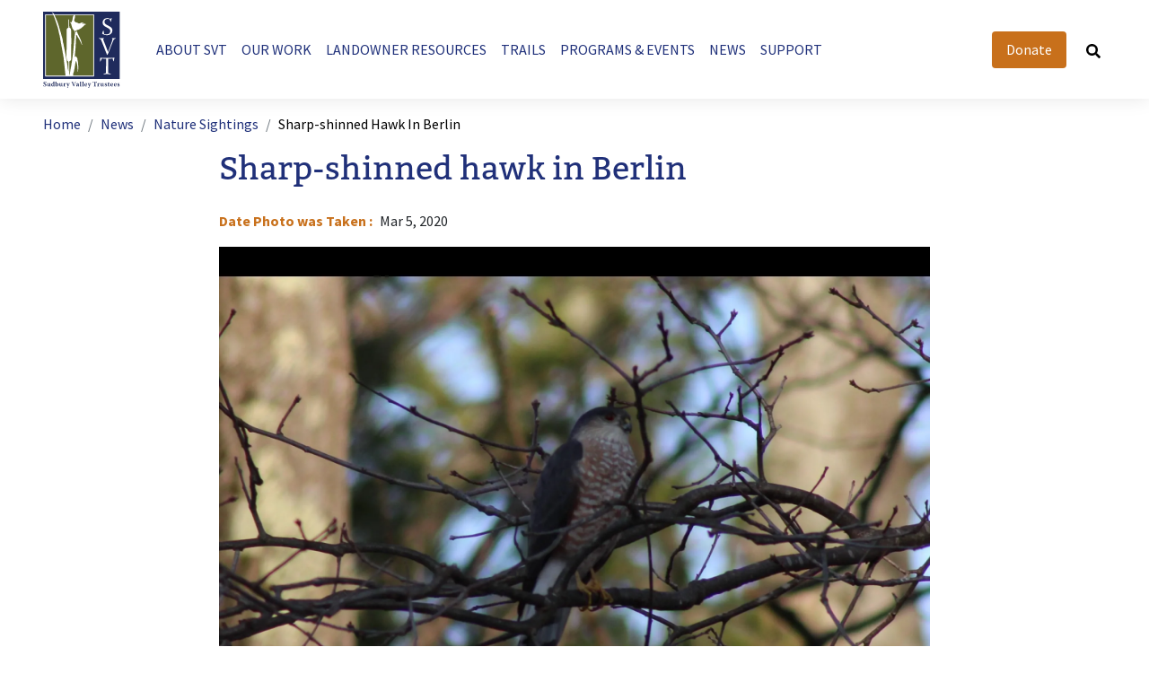

--- FILE ---
content_type: text/html; charset=UTF-8
request_url: https://www.svtweb.org/news/nature-sightings/sharp-shinned-hawk-berlin
body_size: 14899
content:

<!DOCTYPE html>
<html lang="en" dir="ltr" prefix="content: http://purl.org/rss/1.0/modules/content/  dc: http://purl.org/dc/terms/  foaf: http://xmlns.com/foaf/0.1/  og: http://ogp.me/ns#  rdfs: http://www.w3.org/2000/01/rdf-schema#  schema: http://schema.org/  sioc: http://rdfs.org/sioc/ns#  sioct: http://rdfs.org/sioc/types#  skos: http://www.w3.org/2004/02/skos/core#  xsd: http://www.w3.org/2001/XMLSchema# " class="h-100">
  <head>
    <meta charset="utf-8" />
<script async src="https://www.googletagmanager.com/gtag/js?id=UA-80569691-1"></script>
<script>window.dataLayer = window.dataLayer || [];function gtag(){dataLayer.push(arguments)};gtag("js", new Date());gtag("set", "developer_id.dMDhkMT", true);gtag("config", "UA-80569691-1", {"groups":"default","anonymize_ip":true,"page_placeholder":"PLACEHOLDER_page_path"});</script>
<link rel="canonical" href="https://www.svtweb.org/news/nature-sightings/sharp-shinned-hawk-berlin" />
<link rel="image_src" href="https://www.svtweb.org/sites/default/files/styles/og_sharing_image/public/2022-04/20200306_sharpshinnedhawk.jpg.webp?h=e5565190&amp;itok=cUOzKGEw" />
<meta property="og:url" content="https://www.svtweb.org/news/nature-sightings/sharp-shinned-hawk-berlin" />
<meta property="og:title" content="Sharp-shinned hawk in Berlin | Sudbury Valley Trustees" />
<meta property="og:description" content="A member in Berlin photographed this sharp-shinned hawk near their home." />
<meta property="og:image" content="https://www.svtweb.org/sites/default/files/styles/og_sharing_image/public/2022-04/20200306_sharpshinnedhawk.jpg.webp?h=e5565190&amp;itok=cUOzKGEw" />
<meta name="Generator" content="Drupal 10 (https://www.drupal.org)" />
<meta name="MobileOptimized" content="width" />
<meta name="HandheldFriendly" content="true" />
<meta name="viewport" content="width=device-width, initial-scale=1.0" />
<link rel="icon" href="/sites/default/files/svt-favicon.png" type="image/png" />

    <title>Sharp-shinned hawk in Berlin | Sudbury Valley Trustees</title>
    <link rel="stylesheet" media="all" href="/sites/default/files/css/css_CxN13wkICsbwdhJCaeajS9Xzs5_aoJLlQ4RGzHtMh_g.css?delta=0&amp;language=en&amp;theme=bot_custom5&amp;include=[base64]" />
<link rel="stylesheet" media="all" href="/sites/default/files/css/css_u9a_mR_Uw0gyuC1aiY6FCHXEPqOieL7EPWHB-SFzHAg.css?delta=1&amp;language=en&amp;theme=bot_custom5&amp;include=[base64]" />

    <script src="https://use.fontawesome.com/releases/v5.13.1/js/all.js" defer crossorigin="anonymous" data-search-pseudo-elements></script>
<script src="https://use.fontawesome.com/releases/v5.13.1/js/v4-shims.js" defer crossorigin="anonymous" data-search-pseudo-elements></script>

  </head>
  <body class="path-node page-node-type-nature-sighting   d-flex flex-column h-100">
        <a href="#main-content" class="visually-hidden focusable skip-link">
      Skip to main content
    </a>
    
      <div class="dialog-off-canvas-main-canvas d-flex flex-column h-100" data-off-canvas-main-canvas>
    

<header>
  

    <nav class="navbar navbar-expand-lg   ">
    <div class="container-fluid m-0 p-0 d-flex px-5">
        <div class="region region-nav-branding">
    <div id="block-bot-custom5-branding" class="block block-system block-system-branding-block">
  
    
  <div class="navbar-brand d-flex align-items-center">

    <a href="/" title="Home" rel="home" class="site-logo d-block">
    <img src="/themes/custom/bot_custom5/logo.svg" alt="Home" />
  </a>
  
  <div>
    
      </div>
</div>
</div>

  </div>



      <div class="flex-wrap" id="navbarSupportedContent">
          <div class="region region-nav-main">
    <nav aria-labelledby="block-bot-custom5-main-navigation-menu" id="block-bot-custom5-main-navigation" class="block block-menu navigation menu--main">
            
  <h5 class="visually-hidden" id="block-bot-custom5-main-navigation-menu">Main navigation</h5>
  

        
            <ul data-block="nav_main" class="navbar-nav mr-auto">
                        <li class="nav-item dropdown">
          <a href="/about-svt" class="nav-item nav-link dropdown-toggle" role="button" data-bs-toggle="dropdown" aria-expanded="false" title="Expand menu About SVT" data-drupal-link-system-path="node/8">About SVT</a>
                  <ul class="dropdown-menu">
                        <li class="nav-item">
          <a href="/about-svt" class="dropdown-item" data-drupal-link-system-path="node/8">About SVT</a>
      </li>

                    <li class="nav-item">
          <a href="/about-svt/contact-svt" class="dropdown-item" data-drupal-link-system-path="node/12">Contact SVT Staff</a>
      </li>

                    <li class="nav-item">
          <a href="/about-svt/board-directors" class="dropdown-item" data-drupal-link-system-path="node/11">Board of Directors</a>
      </li>

                    <li class="nav-item">
          <a href="/about-svt/svt-strategic-plan" class="dropdown-item" data-drupal-link-system-path="node/7059">SVT Strategic Plan</a>
      </li>

                    <li class="nav-item">
          <a href="/about-svt/job-volunteer-opportunities" class="dropdown-item" data-drupal-link-system-path="node/3791">Job &amp; Volunteer Opportunities</a>
      </li>

        </ul>
  
      </li>

                    <li class="nav-item dropdown">
          <a href="/our-work" class="nav-item nav-link dropdown-toggle" role="button" data-bs-toggle="dropdown" aria-expanded="false" title="Expand menu Our Work" data-drupal-link-system-path="node/7590">Our Work</a>
                  <ul class="dropdown-menu">
                        <li class="nav-item dropdown">
          <a href="/land-protection" class="dropdown-item" data-drupal-link-system-path="node/15">Land Protection</a>
      </li>

                    <li class="nav-item dropdown">
          <a href="/stewardship" class="dropdown-item" data-drupal-link-system-path="node/16">Stewardship</a>
      </li>

                    <li class="nav-item">
          <a href="/our-work/collaborations" class="dropdown-item" data-drupal-link-system-path="node/3793">Collaborations</a>
      </li>

                    <li class="nav-item">
          <a href="/conservation-prioritization-suasco" class="dropdown-item" data-drupal-link-system-path="node/1000234">Conservation Prioritization in the SuAsCo</a>
      </li>

                    <li class="nav-item dropdown">
          <a href="/mca" class="dropdown-item" data-drupal-link-system-path="node/500020">Metrowest Conservation Alliance</a>
      </li>

                    <li class="nav-item">
          <a href="/our-work/valuing-natures-services-toolkit" class="dropdown-item" data-drupal-link-system-path="node/10848">Valuing Nature&#039;s Services Toolkit</a>
      </li>

        </ul>
  
      </li>

                    <li class="nav-item dropdown">
          <a href="/landowner-resources" class="nav-item nav-link dropdown-toggle" role="button" data-bs-toggle="dropdown" aria-expanded="false" title="Expand menu Landowner Resources" data-drupal-link-system-path="node/7520">Landowner Resources</a>
                  <ul class="dropdown-menu">
                        <li class="nav-item">
          <a href="/landowner-resources/ways-conserve-land" class="dropdown-item" data-drupal-link-system-path="node/7148">Ways to Conserve Land</a>
      </li>

                    <li class="nav-item dropdown">
          <a href="/landowner-resources/managing-your-land-conservation-purposes" class="dropdown-item" data-drupal-link-system-path="node/7204">Managing Your Land for Conservation Purposes</a>
      </li>

                    <li class="nav-item">
          <a href="/landowner-resources/conservation-restrictions-guide-landowners" class="dropdown-item" data-drupal-link-system-path="node/7891">Conservation Restrictions: A Guide for Landowners</a>
      </li>

        </ul>
  
      </li>

                    <li class="nav-item dropdown">
          <a href="/trail-maps" class="nav-item nav-link dropdown-toggle" role="button" data-bs-toggle="dropdown" aria-expanded="false" title="Expand menu Trails" data-drupal-link-system-path="node/4">Trails</a>
                  <ul class="dropdown-menu">
                        <li class="nav-item">
          <a href="/trail-maps" class="dropdown-item" data-drupal-link-system-path="node/4">Trail Maps</a>
      </li>

                    <li class="nav-item">
          <a href="/properties/trail-policies" class="dropdown-item" data-drupal-link-system-path="node/23">Trail Policies</a>
      </li>

                    <li class="nav-item">
          <a href="/trail-maps/interactive-svt-trail-map" class="dropdown-item" data-drupal-link-system-path="node/1000130">Interactive Trail Finder</a>
      </li>

                    <li class="nav-item">
          <a href="/Trail-Maps/Suggested-Walks" class="dropdown-item" data-drupal-link-system-path="node/1000047">Suggested Walks</a>
      </li>

                    <li class="nav-item">
          <a href="/all-persons-trail-wolbach-farm" class="dropdown-item" data-drupal-link-system-path="node/1001157">All Persons&#039; Trail at Wolbach</a>
      </li>

        </ul>
  
      </li>

                    <li class="nav-item dropdown">
          <a href="https://svtprograms.funraise.org/" class="nav-item nav-link dropdown-toggle" role="button" data-bs-toggle="dropdown" aria-expanded="false" title="Expand menu Programs &amp; Events">Programs &amp; Events</a>
                  <ul class="dropdown-menu">
                        <li class="nav-item">
          <a href="https://svtprograms.funraise.org/" class="dropdown-item">Program Calendar</a>
      </li>

                    <li class="nav-item">
          <a href="/outdoor-voices-speaker-series" class="dropdown-item" data-drupal-link-system-path="node/1000943">Outdoor Voices Speaker Series</a>
      </li>

                    <li class="nav-item">
          <a href="/svt-webinars-recorded-nature-programs" class="dropdown-item" data-drupal-link-system-path="node/1000280">Recorded Webinars</a>
      </li>

                    <li class="nav-item">
          <a href="/program-policies" class="dropdown-item" data-drupal-link-system-path="node/1000091">Program Policies</a>
      </li>

                    <li class="nav-item">
          <a href="/flower-power-annual-gala" class="dropdown-item" data-drupal-link-system-path="node/1001318">2026 Flower Power Gala</a>
      </li>

        </ul>
  
      </li>

                    <li class="nav-item dropdown">
          <a href="/news" class="nav-item nav-link dropdown-toggle" role="button" data-bs-toggle="dropdown" aria-expanded="false" title="Expand menu News" data-drupal-link-system-path="node/1000007">News</a>
                  <ul class="dropdown-menu">
                        <li class="nav-item">
          <a href="/news" class="dropdown-item" data-drupal-link-system-path="node/1000007">News Archive</a>
      </li>

                    <li class="nav-item">
          <a href="/news/nature-sightings" class="dropdown-item" data-drupal-link-system-path="node/25">Nature Sightings</a>
      </li>

                    <li class="nav-item">
          <a href="/news/newsletters" class="dropdown-item" data-drupal-link-system-path="node/1000092">Newsletters</a>
      </li>

                    <li class="nav-item">
          <a href="/impact-report-fiscal-year-2025" class="dropdown-item" data-drupal-link-system-path="node/1000411">Annual Impact Report</a>
      </li>

        </ul>
  
      </li>

                    <li class="nav-item dropdown">
          <a href="/support%20svt" class="nav-item nav-link dropdown-toggle" role="button" data-bs-toggle="dropdown" aria-expanded="false" title="Expand menu Support" data-drupal-link-system-path="node/1001077">Support</a>
                  <ul class="dropdown-menu">
                        <li class="nav-item">
          <a href="/support%20svt" class="dropdown-item" data-drupal-link-system-path="node/1001077">Ways to Support SVT</a>
      </li>

                    <li class="nav-item">
          <a href="/support/business-support" class="dropdown-item" data-drupal-link-system-path="node/30">Business Supporters</a>
      </li>

                    <li class="nav-item">
          <a href="/volunteer" class="dropdown-item" data-drupal-link-system-path="node/1000384">Volunteer</a>
      </li>

                    <li class="nav-item">
          <a href="/svt-store" class="dropdown-item" data-drupal-link-system-path="node/1000517">SVT Store</a>
      </li>

                    <li class="nav-item">
          <a href="/flower-power-annual-gala" class="dropdown-item" data-drupal-link-system-path="node/1001318">2026 Flower Power Gala</a>
      </li>

        </ul>
  
      </li>

        </ul>
  



  </nav>

  </div>

      </div>
      <div class="ms-auto" id="nonNavContent">
          <div class="region region-nav-additional">
    <nav aria-labelledby="block-bot-custom5-account-menu-menu" id="block-bot-custom5-account-menu" class="secondary-text block block-menu navigation menu--account">
            
  <h5 class="visually-hidden" id="block-bot-custom5-account-menu-menu">User account menu</h5>
  

        
        <ul data-block="nav_additional" class="nav navbar-nav">
            <li class="nav-item">
      <a href="/sign-svt-e-newsletters" title="Newsletters" class="nav-link" data-drupal-link-system-path="node/7057">Newsletter</a>
          </li>
          <li aria-label="Facebook" class="nav-item">
      <a href="https://www.facebook.com/pages/Sudbury-Valley-Trustees/96339149067" target="_blank" title="Like us on Facebook" class="nav-link"><i class="fab fa-facebook-square" aria-hidden="true"></i></a>
          </li>
          <li aria-label="Instagram" class="nav-item">
      <a href="https://instagram.com/sudbury_valley_trustees/" title="Follow us on Instagram" class="nav-link"><i class="fab fa-instagram" aria-hidden="true"></i></a>
          </li>
          <li class="nav-item">
      <button data-formId="30440" class="menu-button btn btn-info nav-link" type="button">Donate</button>
          </li>
  </ul>
  


  </nav>
<div id="block-responsivemenumobileicon" class="responsive-menu-toggle-wrapper responsive-menu-toggle block block-responsive-menu block-responsive-menu-toggle">
  
    
      <a id="toggle-icon" class="toggle responsive-menu-toggle-icon" title="Menu" href="#off-canvas">
  <span class="icon"></span><span class="label">Menu</span>
</a>
  </div>
<div class="views-exposed-form bef-exposed-form header-search-bar block block-views block-views-exposed-filter-blocksearch-api-search-results" data-bef-auto-submit-full-form="" data-bef-auto-submit="" data-bef-auto-submit-delay="500" data-drupal-selector="views-exposed-form-search-api-search-results" id="block-exposedformsearch-apisearch-results">
  
    
      <form data-block="nav_additional" action="/search" method="get" id="views-exposed-form-search-api-search-results" accept-charset="UTF-8">
  <div class="form--inline clearfix">
  <div class="js-form-item form-item js-form-type-textfield form-type-textfield js-form-item-search-api-fulltext form-item-search-api-fulltext">
      <label for="edit-search-api-fulltext">Search</label>
        
  <input placeholder="Start your search ..." data-bef-auto-submit-exclude="" data-drupal-selector="edit-search-api-fulltext" type="text" id="edit-search-api-fulltext" name="search_api_fulltext" value="" size="30" maxlength="128" class="form-text form-control" />


        </div>
<div data-drupal-selector="edit-actions" class="form-actions js-form-wrapper form-wrapper" id="edit-actions">
    <input data-bef-auto-submit-click="" class="js-hide button js-form-submit form-submit btn btn-primary" data-drupal-selector="edit-submit-search-api" type="submit" id="edit-submit-search-api" value="Apply" />

</div>

</div>

</form>

  </div>
<div id="block-searchcontainer-2" class="search-popup-container block block-block-content block-block-contentb321118d-26ed-4c7c-9a44-8226c8e45382">
  
    
      
            <div class="clearfix text-formatted field field--name-body field--type-text-with-summary field--label-hidden field__item"><!-- Button trigger modal -->
<p><button class="search-button" data-bs-target="#exampleModal" data-bs-toggle="modal" type="button" aria-label="Search button" title="Search button"><svg class="bi bi-search" data-name="Layer 1" height="16.0017" viewbox="0 0 15.9988 16.0017" width="15.9988" xmlns="http://www.w3.org/2000/svg"><path d="M614.0942,366.7393l-.8847.8842a.7461.7461,0,0,1-1.0591,0l-3.1157-3.1157a.7487.7487,0,0,1-.2188-.5312v-.5093a6.497,6.497,0,1,1,1.125-1.125h.5093a.749.749,0,0,1,.5312.2187l3.1158,3.1158A.7539.7539,0,0,1,614.0942,366.7393Zm-5.2783-8.397a4,4,0,1,0-4,4A3.9977,3.9977,0,0,0,608.8159,358.3423Z" transform="translate(-598.3159 -351.8423)"></path></svg></button><!-- Modal --></p>

<div aria-hidden="true" aria-labelledby="exampleModalLabel" class="modal fade" id="exampleModal" tabindex="-1">
<div class="modal-dialog">
<div class="modal-content">
<div class="modal-body"><button aria-label="Close" class="btn-close" data-bs-dismiss="modal" type="button"></button>

<div id="header-search-bar">&nbsp;</div>
</div>
</div>
</div>
</div>
</div>
      
  </div>

  </div>

      </div>
    </div>
  </nav>
  
</header>

<main role="main">
  <a id="main-content" tabindex="-1"></a>
  
  
  

  <div class="container-fluid m-0 p-0">
            <div class="region region-breadcrumb">
    <div id="block-breadcrumbs" class="py-3 px-5 block block-system block-system-breadcrumb-block">
  
    
        <nav aria-label="breadcrumb">
    <h2 id="system-breadcrumb" class="visually-hidden">Breadcrumb</h2>
    <ol class="breadcrumb">
          <li class="breadcrumb-item">
                  <a href="/">Home</a>
              </li>
          <li class="breadcrumb-item">
                  <a href="/news">News</a>
              </li>
          <li class="breadcrumb-item">
                  <a href="/news/nature-sightings">Nature Sightings</a>
              </li>
          <li class="breadcrumb-item">
                  Sharp-shinned Hawk In Berlin
              </li>
        </ol>
  </nav>

  </div>

  </div>

        <div class="row g-0">
            <div class="order-1 order-lg-2 col-12">
          <div class="region region-content">
    <div id="block-funraisescript" class="d-none block block-block-content block-block-content332ef51f-1b49-4dd8-b870-c94e28e0ee69">
  
    
      
            <div class="clearfix text-formatted field field--name-body field--type-text-with-summary field--label-hidden field__item"><script>
(function(f,u,n,r,a,i,s,e){var data={window:window,document:document,tag:"script",data:"funraise",orgId:f,uri:u,common:n,client:r,script:a};var scripts;var funraiseScript;data.window[data.data]=data.window[data.data]||[];if(data.window[data.data].scriptIsLoading||data.window[data.data].scriptIsLoaded)return;data.window[data.data].loading=true;data.window[data.data].push("init",data);scripts=data.document.getElementsByTagName(data.tag)[0];funraiseScript=data.document.createElement(data.tag);funraiseScript.async=true;funraiseScript.src=data.uri+data.common+data.script+"?orgId="+data.orgId;scripts.parentNode.insertBefore(funraiseScript,scripts)})('85e83250-f5ec-4ccf-a569-d23b931e841b','https://assets.funraise.io','/widget/common/2.0','/widget/client','/inject-form.js');
</script>
<script>
window.funraise.push('create', { form: 30440 });
</script></div>
      
  </div>
<div data-drupal-messages-fallback class="hidden"></div>
<div id="block-bot-custom5-content" class="block block-system block-system-main-block">
  
    
      <div data-history-node-id="8348" class="bs-1col node node--type-nature-sighting node--view-mode-full">
  
  <div class="container-sm mb-5 col-sm-12 bs-region bs-region--main">
    
            <div class="field field--name-dynamic-block-fieldnode-ds-ns-featured-image field--type-ds field--label-hidden field__item"><div class="views-element-container"><div class="view view-ns-featured-image view-id-ns_featured_image view-display-id-block_1 js-view-dom-id-3831f8fdc8889e6592182e341a2e317891e2547c585c4d407db3a78776236a72">
  
    
      
  
          </div>
</div>
</div>
      
            <div class="field field--name-node-title field--type-ds field--label-hidden field__item"><h1>
  Sharp-shinned hawk in Berlin
</h1>
</div>
            <div  class="field--label-inline mb-3">
            <div  class="field__label field-label-inline">Date Photo was Taken </div>
  
      <div class="field__item"><time datetime="2020-03-06T00:00:00Z" class="datetime">Mar 5, 2020</time>
</div>
      
  
    </div>

<div class="slick blazy slick--field slick--field-nature-sighting-photos slick--field-nature-sighting-photos--full slick--optionset--default" data-blazy=""><div id="slick-f0637ceab0d" data-slick="{&quot;count&quot;:5,&quot;total&quot;:5,&quot;lazyLoad&quot;:&quot;blazy&quot;}" class="slick__slider">  <div class="slick__slide slide slide--0"><div class="row bs-1col media media--type-image media--view-mode-image-slide">
  
  <div class="col-sm-12 bs-region bs-region--main">
    
  <div class="field field--name-field-media-image field--type-image field--label-visually_hidden">
    <div class="field__label visually-hidden">Image</div>
              <div class="field__item">    <picture>
                  <source srcset="/sites/default/files/styles/fp_landscape_1920x1440_scale/public/2022-04/20200306_sharpshinnedhawk.jpg.webp?itok=ujPHDA9a 1x, /sites/default/files/styles/fp_landscape_1920x1440_scale_2x/public/2022-04/20200306_sharpshinnedhawk.jpg.webp?itok=YVebPE5M 2x" media="all and (min-width: 1200px)" type="image/webp" width="1920" height="1440"/>
              <source srcset="/sites/default/files/styles/fp_landscape_1200x900_scale/public/2022-04/20200306_sharpshinnedhawk.jpg.webp?itok=8SJAwo11 1x, /sites/default/files/styles/fp_landscape_1200x900_scale_2x/public/2022-04/20200306_sharpshinnedhawk.jpg.webp?itok=dn_AwGvS 2x" media="all and (max-width: 1199px)" type="image/webp" width="1200" height="900"/>
              <source srcset="/sites/default/files/styles/fp_landscape_992x744_scale/public/2022-04/20200306_sharpshinnedhawk.jpg.webp?itok=bdkcAlOQ 1x, /sites/default/files/styles/fp_landscape_992x744_scale_2x/public/2022-04/20200306_sharpshinnedhawk.jpg.webp?itok=2Vo-egkf 2x" media="all and (max-width: 991px)" type="image/webp" width="992" height="744"/>
              <source srcset="/sites/default/files/styles/fp_landscape_768x576_scale/public/2022-04/20200306_sharpshinnedhawk.jpg.webp?itok=-_f-n3-S 1x, /sites/default/files/styles/fp_landscape_768x576_scale_2x/public/2022-04/20200306_sharpshinnedhawk.jpg.webp?itok=7T6tw2NR 2x" media="all and (max-width: 767px)" type="image/webp" width="768" height="576"/>
                  <img loading="eager" width="768" height="576" src="/sites/default/files/styles/fp_landscape_768x576_scale/public/2022-04/20200306_sharpshinnedhawk.jpg.webp?itok=-_f-n3-S" alt="A sharp-shinned hawk in Berlin." title="A sharp-shinned hawk in Berlin." typeof="foaf:Image" class="img-fluid" />

  </picture>

</div>
          </div>

<div  class="caption-bar">
    
            <div class="field field--name-dynamic-token-fieldmedia-ds-image-title field--type-ds field--label-hidden field__item">A sharp-shinned hawk in Berlin.</div>
      
  </div>
  </div>
</div>

</div>
  <div class="slick__slide slide slide--1"><div class="row bs-1col media media--type-image media--view-mode-image-slide">
  
  <div class="col-sm-12 bs-region bs-region--main">
    
  <div class="field field--name-field-media-image field--type-image field--label-visually_hidden">
    <div class="field__label visually-hidden">Image</div>
              <div class="field__item">    <picture>
                  <source srcset="/sites/default/files/styles/fp_landscape_1920x1440_scale/public/2022-04/20200306_sharpshinnedhawk2.jpg.webp?itok=3EXYpWPV 1x, /sites/default/files/styles/fp_landscape_1920x1440_scale_2x/public/2022-04/20200306_sharpshinnedhawk2.jpg.webp?itok=0etlFJx3 2x" media="all and (min-width: 1200px)" type="image/webp" width="1920" height="1440"/>
              <source srcset="/sites/default/files/styles/fp_landscape_1200x900_scale/public/2022-04/20200306_sharpshinnedhawk2.jpg.webp?itok=zevRrF8k 1x, /sites/default/files/styles/fp_landscape_1200x900_scale_2x/public/2022-04/20200306_sharpshinnedhawk2.jpg.webp?itok=c229njgL 2x" media="all and (max-width: 1199px)" type="image/webp" width="1200" height="900"/>
              <source srcset="/sites/default/files/styles/fp_landscape_992x744_scale/public/2022-04/20200306_sharpshinnedhawk2.jpg.webp?itok=jeb1llyz 1x, /sites/default/files/styles/fp_landscape_992x744_scale_2x/public/2022-04/20200306_sharpshinnedhawk2.jpg.webp?itok=I3DGg_km 2x" media="all and (max-width: 991px)" type="image/webp" width="992" height="744"/>
              <source srcset="/sites/default/files/styles/fp_landscape_768x576_scale/public/2022-04/20200306_sharpshinnedhawk2.jpg.webp?itok=zNfXSqhY 1x, /sites/default/files/styles/fp_landscape_768x576_scale_2x/public/2022-04/20200306_sharpshinnedhawk2.jpg.webp?itok=3t61O41T 2x" media="all and (max-width: 767px)" type="image/webp" width="768" height="576"/>
                  <img loading="eager" width="768" height="576" src="/sites/default/files/styles/fp_landscape_768x576_scale/public/2022-04/20200306_sharpshinnedhawk2.jpg.webp?itok=zNfXSqhY" alt="A sharp-shinned hawk in Berlin." title="A sharp-shinned hawk in Berlin." typeof="foaf:Image" class="img-fluid" />

  </picture>

</div>
          </div>

<div  class="caption-bar">
    
            <div class="field field--name-dynamic-token-fieldmedia-ds-image-title field--type-ds field--label-hidden field__item">A sharp-shinned hawk in Berlin.</div>
      
  </div>
  </div>
</div>

</div>
  <div class="slick__slide slide slide--2"><div class="row bs-1col media media--type-image media--view-mode-image-slide">
  
  <div class="col-sm-12 bs-region bs-region--main">
    
  <div class="field field--name-field-media-image field--type-image field--label-visually_hidden">
    <div class="field__label visually-hidden">Image</div>
              <div class="field__item">    <picture>
                  <source srcset="/sites/default/files/styles/fp_landscape_1920x1440_scale/public/2022-04/20200306_sharpshinnedhawk3.jpg.webp?itok=exxA_n-f 1x, /sites/default/files/styles/fp_landscape_1920x1440_scale_2x/public/2022-04/20200306_sharpshinnedhawk3.jpg.webp?itok=yWJ4uf3h 2x" media="all and (min-width: 1200px)" type="image/webp" width="1920" height="1440"/>
              <source srcset="/sites/default/files/styles/fp_landscape_1200x900_scale/public/2022-04/20200306_sharpshinnedhawk3.jpg.webp?itok=DtfEfd3b 1x, /sites/default/files/styles/fp_landscape_1200x900_scale_2x/public/2022-04/20200306_sharpshinnedhawk3.jpg.webp?itok=tqpCddDV 2x" media="all and (max-width: 1199px)" type="image/webp" width="1200" height="900"/>
              <source srcset="/sites/default/files/styles/fp_landscape_992x744_scale/public/2022-04/20200306_sharpshinnedhawk3.jpg.webp?itok=_J-2I4Cp 1x, /sites/default/files/styles/fp_landscape_992x744_scale_2x/public/2022-04/20200306_sharpshinnedhawk3.jpg.webp?itok=cocCG2j7 2x" media="all and (max-width: 991px)" type="image/webp" width="992" height="744"/>
              <source srcset="/sites/default/files/styles/fp_landscape_768x576_scale/public/2022-04/20200306_sharpshinnedhawk3.jpg.webp?itok=oR8itvkf 1x, /sites/default/files/styles/fp_landscape_768x576_scale_2x/public/2022-04/20200306_sharpshinnedhawk3.jpg.webp?itok=i7hRHYmb 2x" media="all and (max-width: 767px)" type="image/webp" width="768" height="576"/>
                  <img loading="eager" width="768" height="576" src="/sites/default/files/styles/fp_landscape_768x576_scale/public/2022-04/20200306_sharpshinnedhawk3.jpg.webp?itok=oR8itvkf" alt="A sharp-shinned hawk in Berlin." title="A sharp-shinned hawk in Berlin." typeof="foaf:Image" class="img-fluid" />

  </picture>

</div>
          </div>

<div  class="caption-bar">
    
            <div class="field field--name-dynamic-token-fieldmedia-ds-image-title field--type-ds field--label-hidden field__item">A sharp-shinned hawk in Berlin.</div>
      
  </div>
  </div>
</div>

</div>
  <div class="slick__slide slide slide--3"><div class="row bs-1col media media--type-image media--view-mode-image-slide">
  
  <div class="col-sm-12 bs-region bs-region--main">
    
  <div class="field field--name-field-media-image field--type-image field--label-visually_hidden">
    <div class="field__label visually-hidden">Image</div>
              <div class="field__item">    <picture>
                  <source srcset="/sites/default/files/styles/fp_landscape_1920x1440_scale/public/2022-04/20200306_sharpshinnedhawk5.jpg.webp?itok=1Ha-03SS 1x, /sites/default/files/styles/fp_landscape_1920x1440_scale_2x/public/2022-04/20200306_sharpshinnedhawk5.jpg.webp?itok=4yHt2bo5 2x" media="all and (min-width: 1200px)" type="image/webp" width="1920" height="1440"/>
              <source srcset="/sites/default/files/styles/fp_landscape_1200x900_scale/public/2022-04/20200306_sharpshinnedhawk5.jpg.webp?itok=8dkEj_-r 1x, /sites/default/files/styles/fp_landscape_1200x900_scale_2x/public/2022-04/20200306_sharpshinnedhawk5.jpg.webp?itok=SKK0gwAT 2x" media="all and (max-width: 1199px)" type="image/webp" width="1200" height="900"/>
              <source srcset="/sites/default/files/styles/fp_landscape_992x744_scale/public/2022-04/20200306_sharpshinnedhawk5.jpg.webp?itok=YAcQF6MM 1x, /sites/default/files/styles/fp_landscape_992x744_scale_2x/public/2022-04/20200306_sharpshinnedhawk5.jpg.webp?itok=ZFA4JhUU 2x" media="all and (max-width: 991px)" type="image/webp" width="992" height="744"/>
              <source srcset="/sites/default/files/styles/fp_landscape_768x576_scale/public/2022-04/20200306_sharpshinnedhawk5.jpg.webp?itok=169dbqmt 1x, /sites/default/files/styles/fp_landscape_768x576_scale_2x/public/2022-04/20200306_sharpshinnedhawk5.jpg.webp?itok=p1nlW_1i 2x" media="all and (max-width: 767px)" type="image/webp" width="768" height="576"/>
                  <img loading="eager" width="768" height="576" src="/sites/default/files/styles/fp_landscape_768x576_scale/public/2022-04/20200306_sharpshinnedhawk5.jpg.webp?itok=169dbqmt" alt="A sharp-shinned hawk in Berlin." title="A sharp-shinned hawk in Berlin." typeof="foaf:Image" class="img-fluid" />

  </picture>

</div>
          </div>

<div  class="caption-bar">
    
            <div class="field field--name-dynamic-token-fieldmedia-ds-image-title field--type-ds field--label-hidden field__item">A sharp-shinned hawk in Berlin.</div>
      
  </div>
  </div>
</div>

</div>
  <div class="slick__slide slide slide--4"><div class="row bs-1col media media--type-image media--view-mode-image-slide">
  
  <div class="col-sm-12 bs-region bs-region--main">
    
  <div class="field field--name-field-media-image field--type-image field--label-visually_hidden">
    <div class="field__label visually-hidden">Image</div>
              <div class="field__item">    <picture>
                  <source srcset="/sites/default/files/styles/fp_landscape_1920x1440_scale/public/2022-04/20200306_sharpshinnedhawk6.jpg.webp?itok=liIMKX-S 1x, /sites/default/files/styles/fp_landscape_1920x1440_scale_2x/public/2022-04/20200306_sharpshinnedhawk6.jpg.webp?itok=kRSxl56w 2x" media="all and (min-width: 1200px)" type="image/webp" width="1920" height="1440"/>
              <source srcset="/sites/default/files/styles/fp_landscape_1200x900_scale/public/2022-04/20200306_sharpshinnedhawk6.jpg.webp?itok=xuQ8-PfL 1x, /sites/default/files/styles/fp_landscape_1200x900_scale_2x/public/2022-04/20200306_sharpshinnedhawk6.jpg.webp?itok=so9zbuy9 2x" media="all and (max-width: 1199px)" type="image/webp" width="1200" height="900"/>
              <source srcset="/sites/default/files/styles/fp_landscape_992x744_scale/public/2022-04/20200306_sharpshinnedhawk6.jpg.webp?itok=nriFhxhX 1x, /sites/default/files/styles/fp_landscape_992x744_scale_2x/public/2022-04/20200306_sharpshinnedhawk6.jpg.webp?itok=jE2by6of 2x" media="all and (max-width: 991px)" type="image/webp" width="992" height="744"/>
              <source srcset="/sites/default/files/styles/fp_landscape_768x576_scale/public/2022-04/20200306_sharpshinnedhawk6.jpg.webp?itok=vl_aiAXa 1x, /sites/default/files/styles/fp_landscape_768x576_scale_2x/public/2022-04/20200306_sharpshinnedhawk6.jpg.webp?itok=tIp7UdUG 2x" media="all and (max-width: 767px)" type="image/webp" width="768" height="576"/>
                  <img loading="eager" width="768" height="576" src="/sites/default/files/styles/fp_landscape_768x576_scale/public/2022-04/20200306_sharpshinnedhawk6.jpg.webp?itok=vl_aiAXa" alt="A sharp-shinned hawk in Berlin." title="A sharp-shinned hawk in Berlin." typeof="foaf:Image" class="img-fluid" />

  </picture>

</div>
          </div>

<div  class="caption-bar">
    
            <div class="field field--name-dynamic-token-fieldmedia-ds-image-title field--type-ds field--label-hidden field__item">A sharp-shinned hawk in Berlin.</div>
      
  </div>
  </div>
</div>

</div>
</div>
          <nav role="navigation" class="slick__arrow">
        <button type="button" data-role="none" class="slick-prev" aria-label="Previous" tabindex="0">Previous</button><button type="button" data-role="none" class="slick-next" aria-label="Next" tabindex="0">Next</button>
      </nav>
    </div>

      <div><div class="clearfix bs-1col paragraph paragraph--type-text paragraph--view-mode-default">
  
  <div class="col-sm-12 bs-region bs-region--main">
    
            <div class="clearfix text-formatted field field--name-field-body field--type-text-long field--label-hidden field__item"><p>A member in Berlin photographed this sharp-shinned hawk near their home.</p></div>
      
  </div>
</div>

</div>
  

<div style="display: none"><link rel="preload" href="/modules/composer/better_social_sharing_buttons/assets/dist/sprites/social-icons--no-color.svg" as="image" type="image/svg+xml" crossorigin="anonymous" /></div>

<div class="social-sharing-buttons">
                <a href="https://www.facebook.com/sharer/sharer.php?u=https://www.svtweb.org/news/nature-sightings/sharp-shinned-hawk-berlin&amp;title=Sharp-shinned hawk in Berlin" target="_blank" title="Share to Facebook" aria-label="Share to Facebook" class="social-sharing-buttons-button share-facebook" rel="noopener">
            <svg aria-hidden="true" width="20px" height="20px" style="border-radius:3px;">
                <use href="/modules/composer/better_social_sharing_buttons/assets/dist/sprites/social-icons--no-color.svg#facebook" />
            </svg>
        </a>
    
                <a href="https://twitter.com/intent/tweet?text=Sharp-shinned hawk in Berlin+https://www.svtweb.org/news/nature-sightings/sharp-shinned-hawk-berlin" target="_blank" title="Share to X" aria-label="Share to X" class="social-sharing-buttons-button share-x" rel="noopener">
            <svg aria-hidden="true" width="20px" height="20px" style="border-radius:3px;">
                <use href="/modules/composer/better_social_sharing_buttons/assets/dist/sprites/social-icons--no-color.svg#x" />
            </svg>
        </a>
    
        
        
        
                <a href="https://www.linkedin.com/sharing/share-offsite/?url=https://www.svtweb.org/news/nature-sightings/sharp-shinned-hawk-berlin" target="_blank" title="Share to Linkedin" aria-label="Share to Linkedin" class="social-sharing-buttons-button share-linkedin" rel="noopener">
            <svg aria-hidden="true" width="20px" height="20px" style="border-radius:3px;">
                <use href="/modules/composer/better_social_sharing_buttons/assets/dist/sprites/social-icons--no-color.svg#linkedin" />
            </svg>
        </a>
    
    
    
        
        
        
        
                <a href="/cdn-cgi/l/email-protection#[base64]" title="Share to Email" aria-label="Share to Email" class="social-sharing-buttons-button share-email" target="_blank" rel="noopener">
            <svg aria-hidden="true" width="20px" height="20px" style="border-radius:3px;">
                <use href="/modules/composer/better_social_sharing_buttons/assets/dist/sprites/social-icons--no-color.svg#email" />
            </svg>
        </a>
    
        
    </div>

  </div>
</div>


  </div>
<div class="views-element-container bg-color-light-gray py-6 block block-views block-views-blockrelated-properties-and-trails-block-1" id="block-views-block-related-properties-and-trails-block-1">
  
    
      <div data-block="content"><div class="container-lg view view-related-properties-and-trails view-id-related_properties_and_trails view-display-id-block_1 js-view-dom-id-b262030c66fd3839205ecf7c2375522900b81bb524c02ac3f858d87801399402">
  
    
      
      <div class="view-empty">
      <h2 class="text-center">Latest Nature Sightings</h2><div class="view view-featured-nature-sightings view-id-featured_nature_sightings view-display-id-block_1 js-view-dom-id-7455c43019d5276679b9e8fdf4e04beb0769a2779f3d6469a6bff2bdd3070409">
  
    
      
      <div class="view-content">
      <div id="views-bootstrap-featured-nature-sightings-block-1"  class="grid views-view-grid">
  <div class="row">
          <div  class="col-12 col-sm-4 col-sm-4 mb-4 mb-sm-0">
        <div data-history-node-id="1001344" class="bs-1col node node--type-nature-sighting node--view-mode-latest-news">
  
  <div class="bs-region bs-region--main">
    
      <div class="field field--name-field-nature-sighting-photos field--type-entity-reference field--label-hidden field__items">
              <div class="field__item"><div class="media media--type-image media--view-mode-landscape-4-3-3-col-scale">
  
      
  <div class="field field--name-field-media-image field--type-image field--label-visually_hidden">
    <div class="field__label visually-hidden">Image</div>
              <div class="field__item">    <picture>
                  <source srcset="/sites/default/files/styles/fp_landscape_768x576_scale/public/20251214_RedFox_MargaretMcKane.png.webp?itok=_0tXOr70 1x, /sites/default/files/styles/fp_landscape_768x576_scale_2x/public/20251214_RedFox_MargaretMcKane.png.webp?itok=SpISq2Nw 2x" media="(min-width: 768px)" type="image/webp" width="768" height="576"/>
              <source srcset="/sites/default/files/styles/fp_landscape_768x576_scale/public/20251214_RedFox_MargaretMcKane.png.webp?itok=_0tXOr70 1x, /sites/default/files/styles/fp_landscape_768x576_scale_2x/public/20251214_RedFox_MargaretMcKane.png.webp?itok=SpISq2Nw 2x" media="(max-width: 767.98px)" type="image/webp" width="768" height="576"/>
              <source srcset="/sites/default/files/styles/fp_landscape_575x431_scale/public/20251214_RedFox_MargaretMcKane.png.webp?itok=eaBUGPgS 1x, /sites/default/files/styles/fp_landscape_575x431_scale_2x/public/20251214_RedFox_MargaretMcKane.png.webp?itok=kTj_s2w8 2x" media="(max-width: 575.98px)" type="image/webp" width="575" height="431"/>
                  <img loading="eager" width="575" height="431" src="/sites/default/files/styles/fp_landscape_575x431_scale/public/20251214_RedFox_MargaretMcKane.png.webp?itok=eaBUGPgS" alt="A red fox in Framingham, photographed with an automatically triggered wildlife camera by Margaret McKane." title="A red fox in Framingham, photographed with an automatically triggered wildlife camera by Margaret McKane." typeof="foaf:Image" class="img-fluid" />

  </picture>

</div>
          </div>

  </div>
</div>
          </div>
  
            <div class="field field--name-node-title field--type-ds field--label-hidden field__item"><h3 class="my-3">
  <a href="/news/nature-sightings/red-fox-framingham-0" hreflang="en">Red Fox in Framingham</a>
</h3>
</div>
      
      <div>  <div class="paragraph paragraph--type--text paragraph--view-mode--excerpt">
          
            <div class="clearfix text-formatted field field--name-field-body field--type-text-long field--label-hidden field__item">  Margaret McKane used her automatically triggered wildlife camera to photograph this red fox in Framingham.

</div>
      
      </div>
</div>
  
  </div>
</div>


      </div>
          <div  class="col-12 col-sm-4 col-sm-4 mb-4 mb-sm-0">
        <div data-history-node-id="1001343" class="bs-1col node node--type-nature-sighting node--view-mode-latest-news">
  
  <div class="bs-region bs-region--main">
    
      <div class="field field--name-field-nature-sighting-photos field--type-entity-reference field--label-hidden field__items">
              <div class="field__item"><div class="media media--type-image media--view-mode-landscape-4-3-3-col-scale">
  
      
  <div class="field field--name-field-media-image field--type-image field--label-visually_hidden">
    <div class="field__label visually-hidden">Image</div>
              <div class="field__item">    <picture>
                  <source srcset="/sites/default/files/styles/fp_landscape_768x576_scale/public/20251224_BaldEagles_SteveForman.JPG.webp?itok=LAuNLDCy 1x, /sites/default/files/styles/fp_landscape_768x576_scale_2x/public/20251224_BaldEagles_SteveForman.JPG.webp?itok=YQqqekl3 2x" media="(min-width: 768px)" type="image/webp" width="768" height="576"/>
              <source srcset="/sites/default/files/styles/fp_landscape_768x576_scale/public/20251224_BaldEagles_SteveForman.JPG.webp?itok=LAuNLDCy 1x, /sites/default/files/styles/fp_landscape_768x576_scale_2x/public/20251224_BaldEagles_SteveForman.JPG.webp?itok=YQqqekl3 2x" media="(max-width: 767.98px)" type="image/webp" width="768" height="576"/>
              <source srcset="/sites/default/files/styles/fp_landscape_575x431_scale/public/20251224_BaldEagles_SteveForman.JPG.webp?itok=7SEfpTno 1x, /sites/default/files/styles/fp_landscape_575x431_scale_2x/public/20251224_BaldEagles_SteveForman.JPG.webp?itok=9cMp0Rxa 2x" media="(max-width: 575.98px)" type="image/webp" width="575" height="431"/>
                  <img loading="eager" width="575" height="431" src="/sites/default/files/styles/fp_landscape_575x431_scale/public/20251224_BaldEagles_SteveForman.JPG.webp?itok=7SEfpTno" alt="Bald eagles at the Sudbury Reservoir in Southborough, photographed by Steve Forman." title="Bald eagles at the Sudbury Reservoir in Southborough, photographed by Steve Forman." typeof="foaf:Image" class="img-fluid" />

  </picture>

</div>
          </div>

  </div>
</div>
          </div>
  
            <div class="field field--name-node-title field--type-ds field--label-hidden field__item"><h3 class="my-3">
  <a href="/news/nature-sightings/bald-eagles-southborough-23" hreflang="en">Bald Eagles in Southborough</a>
</h3>
</div>
      
      <div>  <div class="paragraph paragraph--type--text paragraph--view-mode--excerpt">
          
            <div class="clearfix text-formatted field field--name-field-body field--type-text-long field--label-hidden field__item">  Steve Forman photographed these bald eagles at their nest on the Sudbury Reservoir in Southborough.

</div>
      
      </div>
</div>
  
  </div>
</div>


      </div>
          <div  class="col-12 col-sm-4 col-sm-4 mb-4 mb-sm-0">
        <div data-history-node-id="1001342" class="bs-1col node node--type-nature-sighting node--view-mode-latest-news">
  
  <div class="bs-region bs-region--main">
    
      <div class="field field--name-field-nature-sighting-photos field--type-entity-reference field--label-hidden field__items">
              <div class="field__item"><div class="media media--type-image media--view-mode-landscape-4-3-3-col-scale">
  
      
  <div class="field field--name-field-media-image field--type-image field--label-visually_hidden">
    <div class="field__label visually-hidden">Image</div>
              <div class="field__item">    <picture>
                  <source srcset="/sites/default/files/styles/fp_landscape_768x576_scale/public/20251226_RedtailedHawk_SteveForman.JPG.webp?itok=braTKccj 1x, /sites/default/files/styles/fp_landscape_768x576_scale_2x/public/20251226_RedtailedHawk_SteveForman.JPG.webp?itok=xymsvu9e 2x" media="(min-width: 768px)" type="image/webp" width="768" height="576"/>
              <source srcset="/sites/default/files/styles/fp_landscape_768x576_scale/public/20251226_RedtailedHawk_SteveForman.JPG.webp?itok=braTKccj 1x, /sites/default/files/styles/fp_landscape_768x576_scale_2x/public/20251226_RedtailedHawk_SteveForman.JPG.webp?itok=xymsvu9e 2x" media="(max-width: 767.98px)" type="image/webp" width="768" height="576"/>
              <source srcset="/sites/default/files/styles/fp_landscape_575x431_scale/public/20251226_RedtailedHawk_SteveForman.JPG.webp?itok=EvdmML1h 1x, /sites/default/files/styles/fp_landscape_575x431_scale_2x/public/20251226_RedtailedHawk_SteveForman.JPG.webp?itok=W9hAEBHn 2x" media="(max-width: 575.98px)" type="image/webp" width="575" height="431"/>
                  <img loading="eager" width="575" height="431" src="/sites/default/files/styles/fp_landscape_575x431_scale/public/20251226_RedtailedHawk_SteveForman.JPG.webp?itok=EvdmML1h" alt="A red-tailed hawk at Breakneck Hill Conservation Land in Southborough, photographed by Steve Forman." title="A red-tailed hawk at Breakneck Hill Conservation Land in Southborough, photographed by Steve Forman." typeof="foaf:Image" class="img-fluid" />

  </picture>

</div>
          </div>

  </div>
</div>
          </div>
  
            <div class="field field--name-node-title field--type-ds field--label-hidden field__item"><h3 class="my-3">
  <a href="/news/nature-sightings/red-tailed-hawk-southborough-19" hreflang="en">Red-tailed Hawk in Southborough</a>
</h3>
</div>
      
      <div>  <div class="paragraph paragraph--type--text paragraph--view-mode--excerpt">
          
            <div class="clearfix text-formatted field field--name-field-body field--type-text-long field--label-hidden field__item">  Steve Forman photographed this red-tailed hawk at Breakneck Hill Conservation Land in Southborough.

</div>
      
      </div>
</div>
  
  </div>
</div>


      </div>
      </div>
</div>

    </div>
  
          </div>

    </div>
  
          </div>
</div>

  </div>

  </div>

      </div>
          </div>
  </div>

</main>

<footer class="mt-auto     ">
  <div class="container-fluid m-0 px-5">
      <div class="region region-footer">
    <div id="block-sitebranding-2" class="col block block-system block-system-branding-block">
  
    
  <div class="navbar-brand d-flex align-items-center">

    <a href="/" title="Home" rel="home" class="site-logo d-block">
    <img src="/themes/custom/bot_custom5/logo.svg" alt="Home" />
  </a>
  
  <div>
    
      </div>
</div>
</div>
<nav aria-labelledby="block-footermenuenjoynature-menu" id="block-footermenuenjoynature" class="col block block-menu navigation menu--footer-menu-enjoy-nature">
      
  <h5 id="block-footermenuenjoynature-menu">Enjoy Nature</h5>
  

        
        <ul data-block="footer" class="nav navbar-nav">
            <li class="nav-item">
      <a href="/trail-maps" class="nav-link" title="Trail Maps" data-drupal-link-system-path="node/4">Trail Maps</a>
          </li>
          <li class="nav-item">
      <a href="https://svtprograms.funraise.org/" title="Program Calendar" class="nav-link">Program Calendar</a>
          </li>
  </ul>
  


  </nav>
<nav aria-labelledby="block-footermenuabout-2-menu" id="block-footermenuabout-2" class="col block block-menu navigation menu--footer-menu---about">
      
  <h5 id="block-footermenuabout-2-menu">About</h5>
  

        
        <ul data-block="footer" class="nav navbar-nav">
            <li class="nav-item">
      <a href="/about-svt" class="nav-link" title="About SVT" data-drupal-link-system-path="node/8">About SVT</a>
          </li>
          <li class="nav-item">
      <a href="/about-svt/contact-svt" class="nav-link" title="Contact SVT Staff" data-drupal-link-system-path="node/12">Contact SVT Staff</a>
          </li>
          <li class="nav-item">
      <a href="/about-svt/board-directors" class="nav-link" title="Board of Directors" data-drupal-link-system-path="node/11">Board of Directors</a>
          </li>
          <li class="nav-item">
      <a href="/about-svt/svt-strategic-plan" class="nav-link" title="Strategic Plan" data-drupal-link-system-path="node/7059">Strategic Plan</a>
          </li>
          <li class="nav-item">
      <a href="/about-svt/job-volunteer-opportunities" class="nav-link" title="Job Opportunities" data-drupal-link-system-path="node/3791">Job Opportunities</a>
          </li>
  </ul>
  


  </nav>
<nav aria-labelledby="block-footermenuourwork-menu" id="block-footermenuourwork" class="col block block-menu navigation menu--footer-menu---resources">
      
  <h5 id="block-footermenuourwork-menu">Our Work</h5>
  

        
        <ul data-block="footer" class="nav navbar-nav">
            <li class="nav-item">
      <a href="/land-protection" class="nav-link" title="Land Protection" data-drupal-link-system-path="node/15">Land Protection</a>
          </li>
          <li class="nav-item">
      <a href="/stewardship" class="nav-link" title="Stewardship" data-drupal-link-system-path="node/16">Stewardship</a>
          </li>
          <li class="nav-item">
      <a href="/our-work/collaborations" class="nav-link" title="Collaborations" data-drupal-link-system-path="node/3793">Collaborations</a>
          </li>
          <li class="nav-item">
      <a href="/support/volunteer/stewards" class="nav-link" title="Steward and Weed Warrior Log-in" data-drupal-link-system-path="node/3821">Volunteer Log-in</a>
          </li>
  </ul>
  


  </nav>
<nav aria-labelledby="block-footermenusupport-menu" id="block-footermenusupport" class="col block block-menu navigation menu--footer-menu---work">
      
  <h5 id="block-footermenusupport-menu">Support</h5>
  

        
        <ul data-block="footer" class="nav navbar-nav">
            <li class="nav-item">
      <a href="/support%20svt" class="nav-link" data-drupal-link-system-path="node/1001077">Join/Renew/Donate</a>
          </li>
          <li class="nav-item">
      <a href="/support/business-support" class="nav-link" title="Business Support" data-drupal-link-system-path="node/30">Business Support</a>
          </li>
          <li class="nav-item">
      <a href="/svt-store" class="nav-link" data-drupal-link-system-path="node/1000517">Buy SVT Merchandise</a>
          </li>
  </ul>
  


  </nav>
<div id="block-connectwithus" class="col connect block block-blockgroup block-block-groupconnect-with-us">
  
    
      <div id="block-footeraddress-2" class="block block-block-content block-block-content2e9c3be1-42e6-4cc3-b8f6-61d0737b8142">
  
    
      
            <div class="clearfix text-formatted field field--name-body field--type-text-with-summary field--label-hidden field__item"><p><strong>Sudbury Valley Trustees</strong></p><p><strong>Headquarters</strong><br>18 Wolbach Road<br>Sudbury, MA 01776</p><p><strong>Donations</strong><br>Department 270<br>PO Box 4110<br>Woburn, MA 01888-4110</p><p>Tax ID: #04-6049963</p></div>
      
  </div>
<nav aria-labelledby="block-social-menu" id="block-social" class="social-menu block block-menu navigation menu--social">
            
  <h5 class="visually-hidden" id="block-social-menu">Social</h5>
  

        
        <ul data-block="connect_with_us" class="nav navbar-nav">
            <li aria-label="Facebook" class="nav-item">
      <a href="https://www.facebook.com/pages/Sudbury-Valley-Trustees/96339149067" target="_blank" title="VIew our Facebook Page!" class="nav-link"><i class="fab fa-facebook-square" aria-hidden="true"></i></a>
          </li>
          <li aria-label="Instagram" class="nav-item">
      <a href="https://instagram.com/sudbury_valley_trustees/" target="_blank" title="Follow us on Instagram!" class="nav-link"><i class="fab fa-instagram" aria-hidden="true"></i></a>
          </li>
          <li aria-label="Youtube" class="nav-item">
      <a href="https://www.youtube.com/user/SVTSightings" target="_blank" title="Subscribe to our YouTube channel" class="nav-link"><i class="fab fa-youtube" aria-hidden="true"></i></a>
          </li>
  </ul>
  


  </nav>

  </div>
<div id="block-footercontactinfo" class="text-center col-12 copyright block block-block-content block-block-contentf9d20320-426e-40f1-aa55-58656427d0aa">
  
    
      
            <div class="clearfix text-formatted field field--name-body field--type-text-with-summary field--label-hidden field__item"><p>To contact our staff, please visit the <a href="/about/contact-svt">Contact SVT Staff</a>&nbsp;page.</p>

<p>For comments or questions about our website, please email us at <a href="/cdn-cgi/l/email-protection" class="__cf_email__" data-cfemail="64171210241712101301064a0b1603">[email&#160;protected]</a>. <a data-entity-substitution="canonical" data-entity-type="node" data-entity-uuid="0b25ec97-ff51-47a5-a553-498950898b6b" href="/privacy-policy" title="Privacy Policy">Click here</a> for our website privacy policy.</p>
</div>
      
  </div>

  </div>

  </div>
</footer>

  </div>

    <div class="off-canvas-wrapper"><div id="off-canvas">
              <ul>
                    <li class="menu-item--e774295b-070e-493f-948f-a0f8b30065f3 menu-name--main">
        <a href="/about-svt" data-drupal-link-system-path="node/8">About SVT</a>
                                <ul>
                    <li class="menu-item--_779dd28-8d96-4ee1-b77c-e253393ab636 menu-name--main">
        <a href="/about-svt" data-drupal-link-system-path="node/8">About SVT</a>
              </li>
                <li class="menu-item--_d2dbdb1-df53-433a-8a0e-4f993c49b9a2 menu-name--main">
        <a href="/about-svt/contact-svt" data-drupal-link-system-path="node/12">Contact SVT Staff</a>
              </li>
                <li class="menu-item--cd4ad451-a33a-4b02-a5b8-9d4b42797e0e menu-name--main">
        <a href="/about-svt/board-directors" data-drupal-link-system-path="node/11">Board of Directors</a>
              </li>
                <li class="menu-item--_ef2c5b2-8a12-4965-a899-13a62c1e45de menu-name--main">
        <a href="/about-svt/svt-strategic-plan" data-drupal-link-system-path="node/7059">SVT Strategic Plan</a>
              </li>
                <li class="menu-item--e7bb9f6a-deb4-4d99-836c-79f565f581fa menu-name--main">
        <a href="/about-svt/job-volunteer-opportunities" data-drupal-link-system-path="node/3791">Job &amp; Volunteer Opportunities</a>
              </li>
        </ul>
  
              </li>
                <li class="menu-item--d8485f00-e13f-4941-aa6c-c1e62cefffcd menu-name--main">
        <a href="/our-work" data-drupal-link-system-path="node/7590">Our Work</a>
                                <ul>
                    <li class="menu-item--f9729041-5734-4f3a-950e-88bf87a2e9dd menu-name--main">
        <a href="/land-protection" data-drupal-link-system-path="node/15">Land Protection</a>
                                <ul>
                    <li class="menu-item--_31878da-4d71-46e9-9a8e-bc7ca896df73 menu-name--main">
        <a href="/land-protection/projects/prospect-hill-community-orchard-harvard" data-drupal-link-system-path="node/8764">Prospect Hill Community Orchard, Harvard</a>
              </li>
                <li class="menu-item--_7ef9553-551d-4702-a063-828b618679ef menu-name--main">
        <a href="/land-protection/projects/horseshoe-pond-berlin" data-drupal-link-system-path="node/10484">Horseshoe Pond, Berlin</a>
              </li>
                <li class="menu-item--_d6b01bd-2d85-4e59-9413-956b9c29f4dc menu-name--main">
        <a href="/district-9-schoolhouse-conservation-area-project-upton" data-drupal-link-system-path="node/10883">Mechanic Street Conservation Project, Upton</a>
              </li>
                <li class="menu-item--_b693ab8-0202-4944-b8a8-3d7e07414112 menu-name--main">
        <a href="/land-protection/projects/eastern-greenway-north-harvard" data-drupal-link-system-path="node/10561">Eastern Greenway-North, Harvard</a>
              </li>
                <li class="menu-item--_d590e81-e446-47af-b17f-0d48448f7978 menu-name--main">
        <a href="/land-protection/projects/grist-mill-area-expansion-marlborough" data-drupal-link-system-path="node/10680">Grist Mill Area Expansion, Marlborough</a>
              </li>
                <li class="menu-item--_b666957-ac0c-4aef-8359-32184da68502 menu-name--main">
        <a href="/land-protection/projects/shermans-bridge-wayland-0" data-drupal-link-system-path="node/10890">Sherman&#039;s Bridge, Wayland</a>
              </li>
        </ul>
  
              </li>
                <li class="menu-item--af071914-db22-44d1-a74d-2e0878d9bb48 menu-name--main">
        <a href="/stewardship" data-drupal-link-system-path="node/16">Stewardship</a>
                                <ul>
                    <li class="menu-item--f6cc5385-643e-4fe9-9474-d144d5a1fbfd menu-name--main">
        <a href="/stewardship/pitch%20pine-scrub%20oak%20barrens%20restoration" data-drupal-link-system-path="node/1000082">Pitch Pine-Scrub Oak Barrens Restoration</a>
              </li>
                <li class="menu-item--c495cc87-58ba-411f-a891-29e9a681576b menu-name--main">
        <a href="/stewardship/gowing%27s%20swamp" data-drupal-link-system-path="node/1000074">Combatting Invasive Species at Gowing&#039;s Swamp</a>
              </li>
                <li class="menu-item--f6e1c428-0183-4c85-9903-b0c474526914 menu-name--main">
        <a href="/stewardship/Habitat%20Management%20at%20Smith%20Conservation%20Land" data-drupal-link-system-path="node/1000079">Habitat Management at Smith Conservation Land</a>
              </li>
                <li class="menu-item--e296cafa-47c9-4fda-a223-e6eb7491615f menu-name--main">
        <a href="/stewardship/combatting-climate-change" data-drupal-link-system-path="node/1000106">Combatting Climate Change</a>
              </li>
                <li class="menu-item--_04a571c-f185-400a-b858-b54f105cfdaa menu-name--main">
        <a href="/stewardship/protecting-pollinators" data-drupal-link-system-path="node/1000105">Protecting Pollinators</a>
              </li>
                <li class="menu-item--_73d671d-48b9-48cf-a04a-84568c5bd2a1 menu-name--main">
        <a href="/stewardship/forest-health" data-drupal-link-system-path="node/1000093">Forest Health</a>
              </li>
                <li class="menu-item--b85191f7-cb97-4633-8983-a8416180964d menu-name--main">
        <a href="/stewardship/deer%20management" data-drupal-link-system-path="node/1000081">Deer Management</a>
              </li>
                <li class="menu-item--_ac938e1-0fe7-4447-adf2-f5c974aac786 menu-name--main">
        <a href="/stewardship/weed%20warrior%20program" data-drupal-link-system-path="node/1000089">Weed Warrior Program</a>
              </li>
                <li class="menu-item--_003a1a4-cfd4-4b04-a0be-bbf2170c85b4 menu-name--main">
        <a href="/stewardship/engaging-volunteers-scouts" data-drupal-link-system-path="node/1000113">Engaging Volunteers &amp; Scouts</a>
              </li>
        </ul>
  
              </li>
                <li class="menu-item--_8930ab5-33cd-4921-b981-7df987402943 menu-name--main">
        <a href="/our-work/collaborations" data-drupal-link-system-path="node/3793">Collaborations</a>
              </li>
                <li class="menu-item--_88e61c4-dea0-4021-90de-84209d40ddda menu-name--main">
        <a href="/conservation-prioritization-suasco" data-drupal-link-system-path="node/1000234">Conservation Prioritization in the SuAsCo</a>
              </li>
                <li class="menu-item--d7b7fa7f-b819-450c-af5b-a93cedcb8a5f menu-name--main">
        <a href="/mca" data-drupal-link-system-path="node/500020">Metrowest Conservation Alliance</a>
                                <ul>
                    <li class="menu-item--_30ebb66-7053-41b6-ba59-19403f8b01b3 menu-name--main">
        <a href="/landowner-engagement" data-drupal-link-system-path="node/508697">Landowner Engagement Resources</a>
              </li>
                <li class="menu-item--_458b738-5cac-419c-98ce-9ed10c0da1ac menu-name--main">
        <a href="/mca/priority-issues" data-drupal-link-system-path="node/503621">Priority Issues</a>
                                <ul>
                    <li class="menu-item--e56381d6-b761-4008-960f-6d911e1bd4f4 menu-name--main">
        <a href="/mca/climate-adaptation" data-drupal-link-system-path="node/504314">Climate Adaptation</a>
              </li>
                <li class="menu-item--_ca75ec1-f5ee-40de-b286-1e0bf0bb854b menu-name--main">
        <a href="/mca/cooperative-land-protection-projects" data-drupal-link-system-path="node/503624">Cooperative Land Protection Projects</a>
              </li>
                <li class="menu-item--_92fe770-b5c2-46b1-b4c6-7cac3af2b6f2 menu-name--main">
        <a href="/mca-forest-health" data-drupal-link-system-path="node/508678">Forest Health</a>
                                <ul>
                    <li class="menu-item--_94b3825-cd7d-470d-8679-2ff937978b11 menu-name--main">
        <a href="/mca/mca-priority-forest-health" data-drupal-link-system-path="node/503625">Forest Health Toolkit</a>
              </li>
                <li class="menu-item--_4993892-c4b1-45aa-abbd-416b0fdd4cbb menu-name--main">
        <a href="/native-pollinators" data-drupal-link-system-path="node/508677">Native Pollinators</a>
              </li>
        </ul>
  
              </li>
                <li class="menu-item--d7d52285-c3b4-413c-9af8-93950b0e401c menu-name--main">
        <a href="/mca/open-field-management" data-drupal-link-system-path="node/503626">Field Management</a>
                                <ul>
                    <li class="menu-item--_47661eb-d832-4720-806e-5f7465ad91dc menu-name--main">
        <a href="/mca/protecting-agricultural-lands" data-drupal-link-system-path="node/503623">Protecting Agricultural Lands</a>
              </li>
        </ul>
  
              </li>
        </ul>
  
              </li>
        </ul>
  
              </li>
                <li class="menu-item--e716ce58-5b29-4b18-ac5c-72bfafc4a2a0 menu-name--main">
        <a href="/our-work/valuing-natures-services-toolkit" data-drupal-link-system-path="node/10848">Valuing Nature&#039;s Services Toolkit</a>
              </li>
        </ul>
  
              </li>
                <li class="menu-item--_e91d652-c44d-4f23-9f77-508170fc1ec2 menu-name--main">
        <a href="/landowner-resources" data-drupal-link-system-path="node/7520">Landowner Resources</a>
                                <ul>
                    <li class="menu-item--_947d7dc-e41e-4db3-907b-4f2284de9815 menu-name--main">
        <a href="/landowner-resources/ways-conserve-land" data-drupal-link-system-path="node/7148">Ways to Conserve Land</a>
              </li>
                <li class="menu-item--_86ddd93-1150-4cda-b1a5-ecd36d8ce613 menu-name--main">
        <a href="/landowner-resources/managing-your-land-conservation-purposes" data-drupal-link-system-path="node/7204">Managing Your Land for Conservation Purposes</a>
                                <ul>
                    <li class="menu-item--_69c4b56-2b0d-4727-a30e-b560ab318997 menu-name--main">
        <a href="/Landowner-Resources/Managing-Your-land-for-Conservation-Purposes/forest-management" data-drupal-link-system-path="node/7518">Forest Management</a>
              </li>
                <li class="menu-item--d7c3550d-dce0-40dc-9bee-b207909e64d9 menu-name--main">
        <a href="/landowner-resources/wetlands-and-rivers-management" data-drupal-link-system-path="node/7517">Wetlands and Rivers Management</a>
              </li>
        </ul>
  
              </li>
                <li class="menu-item--faaef8d6-0d84-4ced-ab9c-7d0fe866c927 menu-name--main">
        <a href="/landowner-resources/conservation-restrictions-guide-landowners" data-drupal-link-system-path="node/7891">Conservation Restrictions: A Guide for Landowners</a>
              </li>
        </ul>
  
              </li>
                <li class="menu-item--a757666c-1ce1-4862-a0d4-20e5533b870e menu-name--main">
        <a href="/trail-maps" data-drupal-link-system-path="node/4">Trails</a>
                                <ul>
                    <li class="menu-item--_ca88a92-8a1d-443c-af25-ee0a16a0d933 menu-name--main">
        <a href="/trail-maps" data-drupal-link-system-path="node/4">Trail Maps</a>
              </li>
                <li class="menu-item--_8f2e021-8e35-495f-bc2f-b3c8a29066d1 menu-name--main">
        <a href="/properties/trail-policies" data-drupal-link-system-path="node/23">Trail Policies</a>
              </li>
                <li class="menu-item--f25dbe76-107e-4207-bd07-907f62e7595b menu-name--main">
        <a href="/trail-maps/interactive-svt-trail-map" data-drupal-link-system-path="node/1000130">Interactive Trail Finder</a>
              </li>
                <li class="menu-item--_19d1e40-b2d1-45c2-86cf-e1d1d85fb24b menu-name--main">
        <a href="/Trail-Maps/Suggested-Walks" data-drupal-link-system-path="node/1000047">Suggested Walks</a>
              </li>
                <li class="menu-item--_4a9c9be-14bc-4b73-b7d6-8c047b9305e3 menu-name--main">
        <a href="/all-persons-trail-wolbach-farm" data-drupal-link-system-path="node/1001157">All Persons&#039; Trail at Wolbach</a>
              </li>
        </ul>
  
              </li>
                <li class="menu-item--_fc94dee-99a0-49e2-9310-93c0a51a262f menu-name--main">
        <a href="https://svtprograms.funraise.org/">Programs &amp; Events</a>
                                <ul>
                    <li class="menu-item--_b65f54a-b867-4562-b9ab-aa91c7a12efd menu-name--main">
        <a href="https://svtprograms.funraise.org/">Program Calendar</a>
              </li>
                <li class="menu-item--_fdfc522-9ee2-4e01-9e70-0f1d5ae4dd3a menu-name--main">
        <a href="/outdoor-voices-speaker-series" data-drupal-link-system-path="node/1000943">Outdoor Voices Speaker Series</a>
              </li>
                <li class="menu-item--a35c481c-45ba-469d-a775-f9e8210c3056 menu-name--main">
        <a href="/svt-webinars-recorded-nature-programs" data-drupal-link-system-path="node/1000280">Recorded Webinars</a>
              </li>
                <li class="menu-item--a576fc35-aba6-4fd4-b78a-cafafbf56fbc menu-name--main">
        <a href="/program-policies" data-drupal-link-system-path="node/1000091">Program Policies</a>
              </li>
                <li class="menu-item--_4bf34e7-aab8-4ba8-82e1-aaa8fd5366d0 menu-name--main">
        <a href="/flower-power-annual-gala" data-drupal-link-system-path="node/1001318">2026 Flower Power Gala</a>
              </li>
        </ul>
  
              </li>
                <li class="menu-item--_6060746-23f5-490a-a1ed-65b002309429 menu-name--main">
        <a href="/news" data-drupal-link-system-path="node/1000007">News</a>
                                <ul>
                    <li class="menu-item--_11d1cc3-7429-4ec1-9a47-6631188d089f menu-name--main">
        <a href="/news" data-drupal-link-system-path="node/1000007">News Archive</a>
              </li>
                <li class="menu-item--d9615714-3222-49a9-bf48-8cd52a3920c3 menu-name--main">
        <a href="/news/nature-sightings" data-drupal-link-system-path="node/25">Nature Sightings</a>
              </li>
                <li class="menu-item--_f67c67e-ea46-4daa-ae2c-d7916e2504dd menu-name--main">
        <a href="/news/newsletters" data-drupal-link-system-path="node/1000092">Newsletters</a>
              </li>
                <li class="menu-item--_de2bd61-1e16-4ad1-8453-26191d93dc81 menu-name--main">
        <a href="/impact-report-fiscal-year-2025" data-drupal-link-system-path="node/1000411">Annual Impact Report</a>
              </li>
        </ul>
  
              </li>
                <li class="menu-item--_9c68013-bf06-4829-9f10-bf594e1d257a menu-name--main">
        <a href="/support%20svt" data-drupal-link-system-path="node/1001077">Support</a>
                                <ul>
                    <li class="menu-item--_158cbf0-69d9-46e5-a789-680c654435d8 menu-name--main">
        <a href="/support%20svt" data-drupal-link-system-path="node/1001077">Ways to Support SVT</a>
              </li>
                <li class="menu-item--_5963bf5-36f4-47f6-89fa-dc741a37e684 menu-name--main">
        <a href="/support/business-support" data-drupal-link-system-path="node/30">Business Supporters</a>
              </li>
                <li class="menu-item--_4f5e687-1e17-4c33-b7ec-b450dad1f17d menu-name--main">
        <a href="/volunteer" data-drupal-link-system-path="node/1000384">Volunteer</a>
              </li>
                <li class="menu-item--_166a7c1-090b-4727-9160-2a191f1c8e07 menu-name--main">
        <a href="/svt-store" data-drupal-link-system-path="node/1000517">SVT Store</a>
              </li>
                <li class="menu-item--da64768a-f71d-4b26-afb8-3f72350cda2c menu-name--main">
        <a href="/flower-power-annual-gala" data-drupal-link-system-path="node/1001318">2026 Flower Power Gala</a>
              </li>
        </ul>
  
              </li>
                <li class="menu-item--_db57303-09a4-42a2-93c8-968a402c535d menu-name--account">
        <a href="/sign-svt-e-newsletters" title="Newsletters" data-drupal-link-system-path="node/7057">Newsletter</a>
              </li>
                <li class="menu-item--_5fb929b-7bd9-4ad6-b69a-ad88d1692123 menu-name--account">
        <a href="https://www.facebook.com/pages/Sudbury-Valley-Trustees/96339149067" target="_blank" title="Like us on Facebook" aria-label="Facebook"><i class="fab fa-facebook-square" aria-hidden="true"></i></a>
              </li>
                <li class="menu-item--_b19bb19-22ba-4433-a379-0f0ce3f74f9d menu-name--account">
        <a href="https://instagram.com/sudbury_valley_trustees/" title="Follow us on Instagram" aria-label="Instagram"><i class="fab fa-instagram" aria-hidden="true"></i></a>
              </li>
                <li class="menu-item--a0553f58-a7f6-483d-a9b4-842a621fbcaa menu-name--account">
        <button data-formId="30440" class="menu-button btn btn-info" type="button">Donate</button>
              </li>
        </ul>
  

</div></div>
    <script data-cfasync="false" src="/cdn-cgi/scripts/5c5dd728/cloudflare-static/email-decode.min.js"></script><script type="application/json" data-drupal-selector="drupal-settings-json">{"path":{"baseUrl":"\/","pathPrefix":"","currentPath":"node\/8348","currentPathIsAdmin":false,"isFront":false,"currentLanguage":"en"},"pluralDelimiter":"\u0003","suppressDeprecationErrors":true,"ajaxPageState":{"libraries":"[base64]","theme":"bot_custom5","theme_token":null},"ajaxTrustedUrl":{"\/search":true},"responsive_menu":{"position":"right","theme":"theme-white","pagedim":"pagedim-black","modifyViewport":true,"use_bootstrap":true,"breakpoint":"(max-width: 991.98px)","drag":false},"google_analytics":{"account":"UA-80569691-1","trackOutbound":true,"trackMailto":true,"trackTel":true,"trackDownload":true,"trackDownloadExtensions":"7z|aac|arc|arj|asf|asx|avi|bin|csv|doc(x|m)?|dot(x|m)?|exe|flv|gif|gz|gzip|hqx|jar|jpe?g|js|mp(2|3|4|e?g)|mov(ie)?|msi|msp|pdf|phps|png|ppt(x|m)?|pot(x|m)?|pps(x|m)?|ppam|sld(x|m)?|thmx|qtm?|ra(m|r)?|sea|sit|tar|tgz|torrent|txt|wav|wma|wmv|wpd|xls(x|m|b)?|xlt(x|m)|xlam|xml|z|zip"},"blazy":{"loadInvisible":false,"offset":100,"saveViewportOffsetDelay":50,"validateDelay":25,"container":"","loader":true,"unblazy":false,"visibleClass":false},"blazyIo":{"disconnect":false,"rootMargin":"0px","threshold":[0,0.25,0.5,0.75,1]},"slick":{"accessibility":true,"adaptiveHeight":false,"autoplay":false,"pauseOnHover":true,"pauseOnDotsHover":false,"pauseOnFocus":true,"autoplaySpeed":3000,"arrows":true,"downArrow":false,"downArrowTarget":"","downArrowOffset":0,"centerMode":false,"centerPadding":"50px","dots":false,"dotsClass":"slick-dots","draggable":true,"fade":false,"focusOnSelect":false,"infinite":true,"initialSlide":0,"lazyLoad":"ondemand","mouseWheel":false,"randomize":false,"rtl":false,"rows":1,"slidesPerRow":1,"slide":"","slidesToShow":1,"slidesToScroll":1,"speed":500,"swipe":true,"swipeToSlide":false,"edgeFriction":0.35,"touchMove":true,"touchThreshold":5,"useCSS":true,"cssEase":"ease","cssEaseBezier":"","cssEaseOverride":"","useTransform":true,"easing":"linear","variableWidth":false,"vertical":false,"verticalSwiping":false,"waitForAnimate":true},"field_group":{"html_element":{"mode":"image_slide","context":"view","settings":{"classes":"caption-bar","show_empty_fields":false,"id":"","element":"div","show_label":false,"label_element":"h3","label_element_classes":"","attributes":"","effect":"none","speed":"fast"}}},"user":{"uid":0,"permissionsHash":"04e9b659b12e7fc3dcb3c880b369a4a19aa9eb410af5a6a17c0d8d9f15d4693b"}}</script>
<script src="/sites/default/files/js/js_yDkv2Yf2_Ro3PRATbno0mh2swRXWEDzvDnRnjzJYRz0.js?scope=footer&amp;delta=0&amp;language=en&amp;theme=bot_custom5&amp;include=[base64]"></script>

  <script defer src="https://static.cloudflareinsights.com/beacon.min.js/vcd15cbe7772f49c399c6a5babf22c1241717689176015" integrity="sha512-ZpsOmlRQV6y907TI0dKBHq9Md29nnaEIPlkf84rnaERnq6zvWvPUqr2ft8M1aS28oN72PdrCzSjY4U6VaAw1EQ==" data-cf-beacon='{"version":"2024.11.0","token":"1a67359e608a4f00925d4e4f13b7eb80","r":1,"server_timing":{"name":{"cfCacheStatus":true,"cfEdge":true,"cfExtPri":true,"cfL4":true,"cfOrigin":true,"cfSpeedBrain":true},"location_startswith":null}}' crossorigin="anonymous"></script>
</body>
</html>


--- FILE ---
content_type: image/svg+xml
request_url: https://www.svtweb.org/themes/custom/bot_custom5/images/icon-arrow-right.svg
body_size: -192
content:
<svg id="Layer_1" data-name="Layer 1" xmlns="http://www.w3.org/2000/svg" width="21.3158" height="35" viewBox="0 0 21.3158 35"><defs><style>.cls-1{fill:#fff;}</style></defs><path class="cls-1" d="M851.0812,439.5883l-15.5734,15.5734a1.9382,1.9382,0,0,1-2.7294,0l-1.766-1.766a1.9966,1.9966,0,0,1-.6021-1.3647,1.7243,1.7243,0,0,1,.5218-1.3647l12.4426-12.4427L830.9321,425.781a1.7207,1.7207,0,0,1-.5218-1.3647,2.0021,2.0021,0,0,1,.6021-1.3647l1.766-1.766a1.9379,1.9379,0,0,1,2.7294,0l15.5734,15.5734a1.771,1.771,0,0,1,0,2.7293Z" transform="translate(-830.4075 -420.7236)"/></svg>

--- FILE ---
content_type: image/svg+xml
request_url: https://www.svtweb.org/themes/custom/bot_custom5/images/icon-arrow-left.svg
body_size: -161
content:
<svg id="Layer_1" data-name="Layer 1" xmlns="http://www.w3.org/2000/svg" width="21.3158" height="35" viewBox="0 0 21.3158 35"><defs><style>.cls-1{fill:#fff;}</style></defs><path class="cls-1" d="M830.4075,438.2236a1.7535,1.7535,0,0,1,.6422-1.3646l15.5734-15.5734a1.9379,1.9379,0,0,1,2.7294,0l1.766,1.766a2.0021,2.0021,0,0,1,.6021,1.3647,1.7207,1.7207,0,0,1-.5218,1.3647l-12.4427,12.4426,12.4427,12.4427a1.7243,1.7243,0,0,1,.5218,1.3647,1.9966,1.9966,0,0,1-.6021,1.3647l-1.766,1.766a1.9382,1.9382,0,0,1-2.7294,0L831.05,439.5883A1.7494,1.7494,0,0,1,830.4075,438.2236Z" transform="translate(-830.4075 -420.7236)"/></svg>